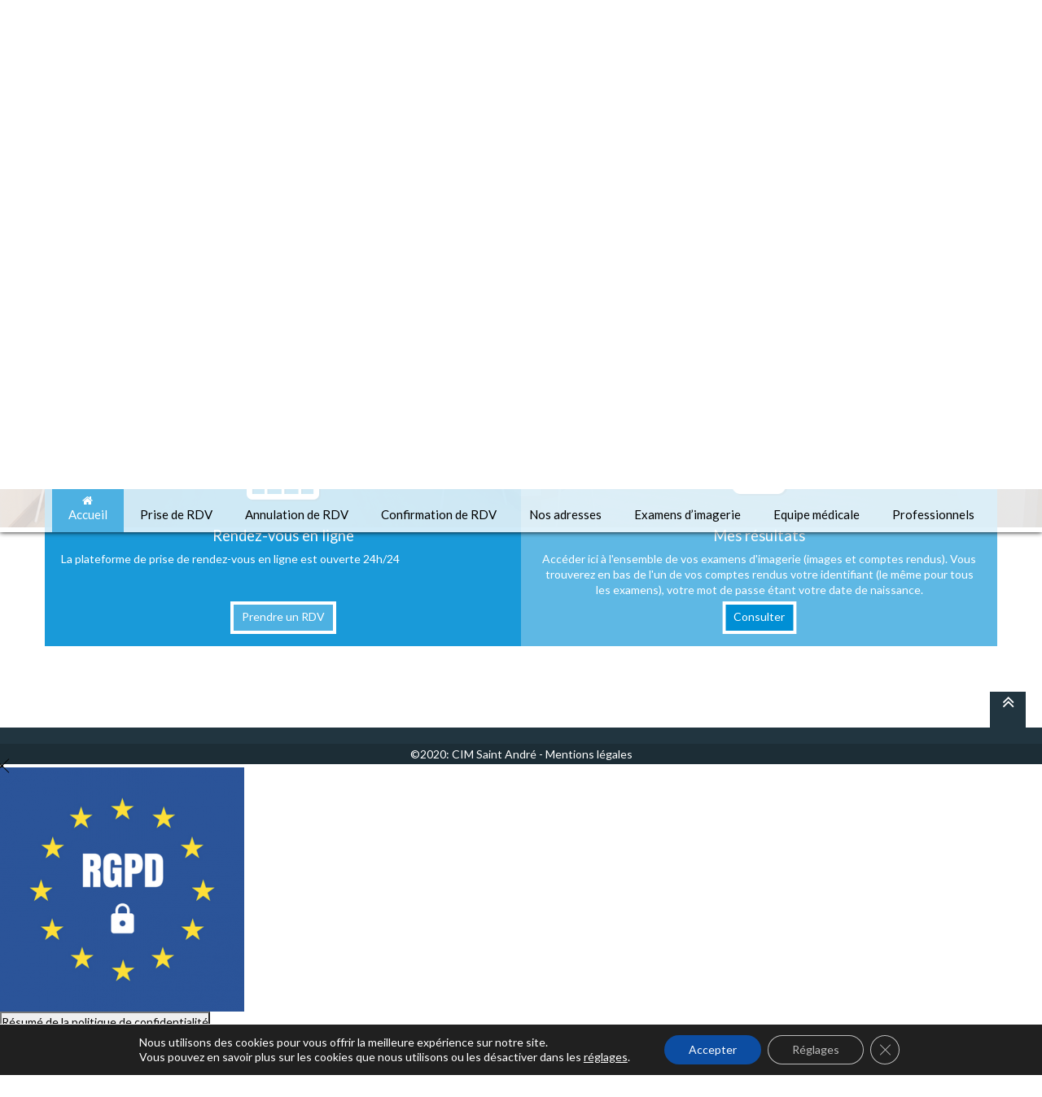

--- FILE ---
content_type: text/html; charset=UTF-8
request_url: https://cimsaintandre.fr/
body_size: 14791
content:
    <div class="vidi-topbar" role="banner" aria-label="Membre du réseau Vidi">
      <div class="vidi-container">
        <div class="vidi-left">Membre du réseau Vidi</div>
        <div class="vidi-right">
          <img
            class="vidi-baseline-logo"
            src="https://cimsaintandre.fr/wp-content/uploads/2025/11/baseline-vidi-blanc.png"
            alt="Voir – Comprendre – Soigner · vidi"
            width="502" height="46"
            decoding="async" fetchpriority="high">
        </div>
      </div>
    </div>
  <!DOCTYPE html>
<!--[if lte IE 8]><html class="ie8 no-js" lang="en"><![endif]-->
<!--[if IE 9]><html class="ie9 no-js" lang="en"><![endif]-->
<html class="not-ie no-js" xmlns="http://www.w3.org/1999/xhtml" lang="fr-FR">
	<head>
		<meta charset="UTF-8">
		<meta name="viewport" content="width=device-width, initial-scale=1, maximum-scale=1">
		<meta name="format-detection" content="telephone=no">
		<link rel="profile" href="http://gmpg.org/xfn/11">
		<link rel="pingback" href="https://cimsaintandre.fr/xmlrpc.php">
		<style type="text/css" id="custom-fonts-css">.main-menu .menu-item, .main-menu .menu-item a, .mobile_menu_header{font-family:Lato;font-size:15px;line-height:15px;color:#000;}.widget-title,
				.widget-title a,
				.tribe-events-list-event-title,
				#tribe-geo-results .tribe-events-list-event-title,
				#tribe-geo-options .tribe-events-list-event-title,
				.tribe-events-single-section-title,
				.tribe-events-map-event-title
										{font-family:Lato;font-size:26px;line-height:30px;color:#373737;}#tribe-events-content .tribe-events-single-section-title{font-family:Lato;font-size:26px;line-height:30px;color:#373737;}.comment-reply-title{font-family:Lato;font-size:26px;line-height:30px;color:#373737;}.cws-widget ul&gt;li&gt;a{color:#373737}.cws-widget .post-list .time-post{color:#373737}a:hover{color:#373737}.news .cats{color:#373737}.news h3&gt;a{color:#373737}.comments-part .comment_author{color:#373737}.tribe-events-list-event-title{font-family:Lato;font-size:26px;line-height:30px;color:#373737;}.tribe-events-list-event-title a{color:#373737;line-height:30px;}.accordion_title,
				.tab,
				.tab_widget.type-vertical .tab.active,
				.callout_widget .text_part,
				.milestone_content, .services .col_title,
				.pricing_table_column:hover .content_part,
				.pricing_table_column.active_table_column .content_part,
				#title-404,#text-404 .sel,
				.archive_item a, #lang_sel li&gt;a,
				#lang_sel_click ul ul a,
				#lang_sel_click ul ul a:visited,
				#lang_sel_list .lang_sel_sel:hover,
				.services .details a:hover,
				.toggle_widget.type-2 .accordion_section.active a:hover,
				.tab_widget.type-vertical .tabs .tab.active
								{color:#373737}#tribe-mini-calendar-month,
				h2.tribe-events-page-title a:hover,
				h2.tribe-events-page-title a:focus
								{color:#373737}body{font-family:Lato;font-size:14px;line-height:21px;word-spacing:0px;letter-spacing:0px;color:#7c7c7c;}.wpcf7-response-output, .wpcf7-form-control-wrap{line-height:21px}.tribe-events-event-cost{color:#7c7c7c}.cws_language_bar #lang_sel a&gt;*,
				div.woocommerce td.actions input[type=&quot;text&quot;]{font-size:14px}</style><title>CIM Saint André</title>
<meta name='robots' content='max-image-preview:large' />
<link rel='dns-prefetch' href='//fonts.googleapis.com' />
<link rel='preconnect' href='https://fonts.gstatic.com' crossorigin />
<link rel="alternate" type="application/rss+xml" title="CIM Saint André &raquo; Flux" href="https://cimsaintandre.fr/feed/" />
<link rel="alternate" type="application/rss+xml" title="CIM Saint André &raquo; Flux des commentaires" href="https://cimsaintandre.fr/comments/feed/" />
<script type="text/javascript">
window._wpemojiSettings = {"baseUrl":"https:\/\/s.w.org\/images\/core\/emoji\/14.0.0\/72x72\/","ext":".png","svgUrl":"https:\/\/s.w.org\/images\/core\/emoji\/14.0.0\/svg\/","svgExt":".svg","source":{"concatemoji":"https:\/\/cimsaintandre.fr\/wp-includes\/js\/wp-emoji-release.min.js?ver=6.2.2"}};
/*! This file is auto-generated */
!function(e,a,t){var n,r,o,i=a.createElement("canvas"),p=i.getContext&&i.getContext("2d");function s(e,t){p.clearRect(0,0,i.width,i.height),p.fillText(e,0,0);e=i.toDataURL();return p.clearRect(0,0,i.width,i.height),p.fillText(t,0,0),e===i.toDataURL()}function c(e){var t=a.createElement("script");t.src=e,t.defer=t.type="text/javascript",a.getElementsByTagName("head")[0].appendChild(t)}for(o=Array("flag","emoji"),t.supports={everything:!0,everythingExceptFlag:!0},r=0;r<o.length;r++)t.supports[o[r]]=function(e){if(p&&p.fillText)switch(p.textBaseline="top",p.font="600 32px Arial",e){case"flag":return s("\ud83c\udff3\ufe0f\u200d\u26a7\ufe0f","\ud83c\udff3\ufe0f\u200b\u26a7\ufe0f")?!1:!s("\ud83c\uddfa\ud83c\uddf3","\ud83c\uddfa\u200b\ud83c\uddf3")&&!s("\ud83c\udff4\udb40\udc67\udb40\udc62\udb40\udc65\udb40\udc6e\udb40\udc67\udb40\udc7f","\ud83c\udff4\u200b\udb40\udc67\u200b\udb40\udc62\u200b\udb40\udc65\u200b\udb40\udc6e\u200b\udb40\udc67\u200b\udb40\udc7f");case"emoji":return!s("\ud83e\udef1\ud83c\udffb\u200d\ud83e\udef2\ud83c\udfff","\ud83e\udef1\ud83c\udffb\u200b\ud83e\udef2\ud83c\udfff")}return!1}(o[r]),t.supports.everything=t.supports.everything&&t.supports[o[r]],"flag"!==o[r]&&(t.supports.everythingExceptFlag=t.supports.everythingExceptFlag&&t.supports[o[r]]);t.supports.everythingExceptFlag=t.supports.everythingExceptFlag&&!t.supports.flag,t.DOMReady=!1,t.readyCallback=function(){t.DOMReady=!0},t.supports.everything||(n=function(){t.readyCallback()},a.addEventListener?(a.addEventListener("DOMContentLoaded",n,!1),e.addEventListener("load",n,!1)):(e.attachEvent("onload",n),a.attachEvent("onreadystatechange",function(){"complete"===a.readyState&&t.readyCallback()})),(e=t.source||{}).concatemoji?c(e.concatemoji):e.wpemoji&&e.twemoji&&(c(e.twemoji),c(e.wpemoji)))}(window,document,window._wpemojiSettings);
</script>
<style type="text/css">
img.wp-smiley,
img.emoji {
	display: inline !important;
	border: none !important;
	box-shadow: none !important;
	height: 1em !important;
	width: 1em !important;
	margin: 0 0.07em !important;
	vertical-align: -0.1em !important;
	background: none !important;
	padding: 0 !important;
}
</style>
	<link rel='stylesheet' id='wp-block-library-css' href='https://cimsaintandre.fr/wp-includes/css/dist/block-library/style.min.css?ver=6.2.2' type='text/css' media='all' />
<link rel='stylesheet' id='classic-theme-styles-css' href='https://cimsaintandre.fr/wp-includes/css/classic-themes.min.css?ver=6.2.2' type='text/css' media='all' />
<style id='global-styles-inline-css' type='text/css'>
body{--wp--preset--color--black: #000000;--wp--preset--color--cyan-bluish-gray: #abb8c3;--wp--preset--color--white: #ffffff;--wp--preset--color--pale-pink: #f78da7;--wp--preset--color--vivid-red: #cf2e2e;--wp--preset--color--luminous-vivid-orange: #ff6900;--wp--preset--color--luminous-vivid-amber: #fcb900;--wp--preset--color--light-green-cyan: #7bdcb5;--wp--preset--color--vivid-green-cyan: #00d084;--wp--preset--color--pale-cyan-blue: #8ed1fc;--wp--preset--color--vivid-cyan-blue: #0693e3;--wp--preset--color--vivid-purple: #9b51e0;--wp--preset--gradient--vivid-cyan-blue-to-vivid-purple: linear-gradient(135deg,rgba(6,147,227,1) 0%,rgb(155,81,224) 100%);--wp--preset--gradient--light-green-cyan-to-vivid-green-cyan: linear-gradient(135deg,rgb(122,220,180) 0%,rgb(0,208,130) 100%);--wp--preset--gradient--luminous-vivid-amber-to-luminous-vivid-orange: linear-gradient(135deg,rgba(252,185,0,1) 0%,rgba(255,105,0,1) 100%);--wp--preset--gradient--luminous-vivid-orange-to-vivid-red: linear-gradient(135deg,rgba(255,105,0,1) 0%,rgb(207,46,46) 100%);--wp--preset--gradient--very-light-gray-to-cyan-bluish-gray: linear-gradient(135deg,rgb(238,238,238) 0%,rgb(169,184,195) 100%);--wp--preset--gradient--cool-to-warm-spectrum: linear-gradient(135deg,rgb(74,234,220) 0%,rgb(151,120,209) 20%,rgb(207,42,186) 40%,rgb(238,44,130) 60%,rgb(251,105,98) 80%,rgb(254,248,76) 100%);--wp--preset--gradient--blush-light-purple: linear-gradient(135deg,rgb(255,206,236) 0%,rgb(152,150,240) 100%);--wp--preset--gradient--blush-bordeaux: linear-gradient(135deg,rgb(254,205,165) 0%,rgb(254,45,45) 50%,rgb(107,0,62) 100%);--wp--preset--gradient--luminous-dusk: linear-gradient(135deg,rgb(255,203,112) 0%,rgb(199,81,192) 50%,rgb(65,88,208) 100%);--wp--preset--gradient--pale-ocean: linear-gradient(135deg,rgb(255,245,203) 0%,rgb(182,227,212) 50%,rgb(51,167,181) 100%);--wp--preset--gradient--electric-grass: linear-gradient(135deg,rgb(202,248,128) 0%,rgb(113,206,126) 100%);--wp--preset--gradient--midnight: linear-gradient(135deg,rgb(2,3,129) 0%,rgb(40,116,252) 100%);--wp--preset--duotone--dark-grayscale: url('#wp-duotone-dark-grayscale');--wp--preset--duotone--grayscale: url('#wp-duotone-grayscale');--wp--preset--duotone--purple-yellow: url('#wp-duotone-purple-yellow');--wp--preset--duotone--blue-red: url('#wp-duotone-blue-red');--wp--preset--duotone--midnight: url('#wp-duotone-midnight');--wp--preset--duotone--magenta-yellow: url('#wp-duotone-magenta-yellow');--wp--preset--duotone--purple-green: url('#wp-duotone-purple-green');--wp--preset--duotone--blue-orange: url('#wp-duotone-blue-orange');--wp--preset--font-size--small: 13px;--wp--preset--font-size--medium: 20px;--wp--preset--font-size--large: 36px;--wp--preset--font-size--x-large: 42px;--wp--preset--spacing--20: 0.44rem;--wp--preset--spacing--30: 0.67rem;--wp--preset--spacing--40: 1rem;--wp--preset--spacing--50: 1.5rem;--wp--preset--spacing--60: 2.25rem;--wp--preset--spacing--70: 3.38rem;--wp--preset--spacing--80: 5.06rem;--wp--preset--shadow--natural: 6px 6px 9px rgba(0, 0, 0, 0.2);--wp--preset--shadow--deep: 12px 12px 50px rgba(0, 0, 0, 0.4);--wp--preset--shadow--sharp: 6px 6px 0px rgba(0, 0, 0, 0.2);--wp--preset--shadow--outlined: 6px 6px 0px -3px rgba(255, 255, 255, 1), 6px 6px rgba(0, 0, 0, 1);--wp--preset--shadow--crisp: 6px 6px 0px rgba(0, 0, 0, 1);}:where(.is-layout-flex){gap: 0.5em;}body .is-layout-flow > .alignleft{float: left;margin-inline-start: 0;margin-inline-end: 2em;}body .is-layout-flow > .alignright{float: right;margin-inline-start: 2em;margin-inline-end: 0;}body .is-layout-flow > .aligncenter{margin-left: auto !important;margin-right: auto !important;}body .is-layout-constrained > .alignleft{float: left;margin-inline-start: 0;margin-inline-end: 2em;}body .is-layout-constrained > .alignright{float: right;margin-inline-start: 2em;margin-inline-end: 0;}body .is-layout-constrained > .aligncenter{margin-left: auto !important;margin-right: auto !important;}body .is-layout-constrained > :where(:not(.alignleft):not(.alignright):not(.alignfull)){max-width: var(--wp--style--global--content-size);margin-left: auto !important;margin-right: auto !important;}body .is-layout-constrained > .alignwide{max-width: var(--wp--style--global--wide-size);}body .is-layout-flex{display: flex;}body .is-layout-flex{flex-wrap: wrap;align-items: center;}body .is-layout-flex > *{margin: 0;}:where(.wp-block-columns.is-layout-flex){gap: 2em;}.has-black-color{color: var(--wp--preset--color--black) !important;}.has-cyan-bluish-gray-color{color: var(--wp--preset--color--cyan-bluish-gray) !important;}.has-white-color{color: var(--wp--preset--color--white) !important;}.has-pale-pink-color{color: var(--wp--preset--color--pale-pink) !important;}.has-vivid-red-color{color: var(--wp--preset--color--vivid-red) !important;}.has-luminous-vivid-orange-color{color: var(--wp--preset--color--luminous-vivid-orange) !important;}.has-luminous-vivid-amber-color{color: var(--wp--preset--color--luminous-vivid-amber) !important;}.has-light-green-cyan-color{color: var(--wp--preset--color--light-green-cyan) !important;}.has-vivid-green-cyan-color{color: var(--wp--preset--color--vivid-green-cyan) !important;}.has-pale-cyan-blue-color{color: var(--wp--preset--color--pale-cyan-blue) !important;}.has-vivid-cyan-blue-color{color: var(--wp--preset--color--vivid-cyan-blue) !important;}.has-vivid-purple-color{color: var(--wp--preset--color--vivid-purple) !important;}.has-black-background-color{background-color: var(--wp--preset--color--black) !important;}.has-cyan-bluish-gray-background-color{background-color: var(--wp--preset--color--cyan-bluish-gray) !important;}.has-white-background-color{background-color: var(--wp--preset--color--white) !important;}.has-pale-pink-background-color{background-color: var(--wp--preset--color--pale-pink) !important;}.has-vivid-red-background-color{background-color: var(--wp--preset--color--vivid-red) !important;}.has-luminous-vivid-orange-background-color{background-color: var(--wp--preset--color--luminous-vivid-orange) !important;}.has-luminous-vivid-amber-background-color{background-color: var(--wp--preset--color--luminous-vivid-amber) !important;}.has-light-green-cyan-background-color{background-color: var(--wp--preset--color--light-green-cyan) !important;}.has-vivid-green-cyan-background-color{background-color: var(--wp--preset--color--vivid-green-cyan) !important;}.has-pale-cyan-blue-background-color{background-color: var(--wp--preset--color--pale-cyan-blue) !important;}.has-vivid-cyan-blue-background-color{background-color: var(--wp--preset--color--vivid-cyan-blue) !important;}.has-vivid-purple-background-color{background-color: var(--wp--preset--color--vivid-purple) !important;}.has-black-border-color{border-color: var(--wp--preset--color--black) !important;}.has-cyan-bluish-gray-border-color{border-color: var(--wp--preset--color--cyan-bluish-gray) !important;}.has-white-border-color{border-color: var(--wp--preset--color--white) !important;}.has-pale-pink-border-color{border-color: var(--wp--preset--color--pale-pink) !important;}.has-vivid-red-border-color{border-color: var(--wp--preset--color--vivid-red) !important;}.has-luminous-vivid-orange-border-color{border-color: var(--wp--preset--color--luminous-vivid-orange) !important;}.has-luminous-vivid-amber-border-color{border-color: var(--wp--preset--color--luminous-vivid-amber) !important;}.has-light-green-cyan-border-color{border-color: var(--wp--preset--color--light-green-cyan) !important;}.has-vivid-green-cyan-border-color{border-color: var(--wp--preset--color--vivid-green-cyan) !important;}.has-pale-cyan-blue-border-color{border-color: var(--wp--preset--color--pale-cyan-blue) !important;}.has-vivid-cyan-blue-border-color{border-color: var(--wp--preset--color--vivid-cyan-blue) !important;}.has-vivid-purple-border-color{border-color: var(--wp--preset--color--vivid-purple) !important;}.has-vivid-cyan-blue-to-vivid-purple-gradient-background{background: var(--wp--preset--gradient--vivid-cyan-blue-to-vivid-purple) !important;}.has-light-green-cyan-to-vivid-green-cyan-gradient-background{background: var(--wp--preset--gradient--light-green-cyan-to-vivid-green-cyan) !important;}.has-luminous-vivid-amber-to-luminous-vivid-orange-gradient-background{background: var(--wp--preset--gradient--luminous-vivid-amber-to-luminous-vivid-orange) !important;}.has-luminous-vivid-orange-to-vivid-red-gradient-background{background: var(--wp--preset--gradient--luminous-vivid-orange-to-vivid-red) !important;}.has-very-light-gray-to-cyan-bluish-gray-gradient-background{background: var(--wp--preset--gradient--very-light-gray-to-cyan-bluish-gray) !important;}.has-cool-to-warm-spectrum-gradient-background{background: var(--wp--preset--gradient--cool-to-warm-spectrum) !important;}.has-blush-light-purple-gradient-background{background: var(--wp--preset--gradient--blush-light-purple) !important;}.has-blush-bordeaux-gradient-background{background: var(--wp--preset--gradient--blush-bordeaux) !important;}.has-luminous-dusk-gradient-background{background: var(--wp--preset--gradient--luminous-dusk) !important;}.has-pale-ocean-gradient-background{background: var(--wp--preset--gradient--pale-ocean) !important;}.has-electric-grass-gradient-background{background: var(--wp--preset--gradient--electric-grass) !important;}.has-midnight-gradient-background{background: var(--wp--preset--gradient--midnight) !important;}.has-small-font-size{font-size: var(--wp--preset--font-size--small) !important;}.has-medium-font-size{font-size: var(--wp--preset--font-size--medium) !important;}.has-large-font-size{font-size: var(--wp--preset--font-size--large) !important;}.has-x-large-font-size{font-size: var(--wp--preset--font-size--x-large) !important;}
.wp-block-navigation a:where(:not(.wp-element-button)){color: inherit;}
:where(.wp-block-columns.is-layout-flex){gap: 2em;}
.wp-block-pullquote{font-size: 1.5em;line-height: 1.6;}
</style>
<link rel='stylesheet' id='font-awesome-css' href='https://cimsaintandre.fr/wp-content/themes/clinico/css/font-awesome.css?ver=6.2.2' type='text/css' media='all' />
<link rel='stylesheet' id='main-css' href='https://cimsaintandre.fr/wp-content/themes/clinico/css/main.css?ver=6.2.2' type='text/css' media='all' />
<link rel='stylesheet' id='layout-css' href='https://cimsaintandre.fr/wp-content/themes/clinico/css/layout.css?ver=6.2.2' type='text/css' media='all' />
<link rel='stylesheet' id='fancybox-css' href='https://cimsaintandre.fr/wp-content/themes/clinico/css/jquery.fancybox.css?ver=6.2.2' type='text/css' media='all' />
<link rel='stylesheet' id='style-color-css' href='https://cimsaintandre.fr/wp-content/themes/clinico/css/color-1.css?ver=6.2.2' type='text/css' media='all' />
<link rel='stylesheet' id='flaticon-css' href='https://cimsaintandre.fr/wp-content/themes/clinico/fonts/flaticon/flaticon.css?ver=6.2.2' type='text/css' media='all' />
<link rel='stylesheet' id='cws-iconpack-css' href='https://cimsaintandre.fr/wp-content/themes/clinico/fonts/theme-iconpack/flaticon.css?ver=6.2.2' type='text/css' media='all' />
<link rel='stylesheet' id='child-theme-styles-css' href='https://cimsaintandre.fr/wp-content/themes/clinico-child/style.css?ver=6.2.2' type='text/css' media='all' />
<link rel="preload" as="style" href="https://fonts.googleapis.com/css?family=Lato&#038;subset=latin&#038;display=swap&#038;ver=1608155467" /><link rel="stylesheet" href="https://fonts.googleapis.com/css?family=Lato&#038;subset=latin&#038;display=swap&#038;ver=1608155467" media="print" onload="this.media='all'"><noscript><link rel="stylesheet" href="https://fonts.googleapis.com/css?family=Lato&#038;subset=latin&#038;display=swap&#038;ver=1608155467" /></noscript><link rel='stylesheet' id='moove_gdpr_frontend-css' href='https://cimsaintandre.fr/wp-content/plugins/gdpr-cookie-compliance/dist/styles/gdpr-main-nf.css?ver=5.0.9' type='text/css' media='all' />
<style id='moove_gdpr_frontend-inline-css' type='text/css'>
				#moove_gdpr_cookie_modal .moove-gdpr-modal-content .moove-gdpr-tab-main h3.tab-title, 
				#moove_gdpr_cookie_modal .moove-gdpr-modal-content .moove-gdpr-tab-main span.tab-title,
				#moove_gdpr_cookie_modal .moove-gdpr-modal-content .moove-gdpr-modal-left-content #moove-gdpr-menu li a, 
				#moove_gdpr_cookie_modal .moove-gdpr-modal-content .moove-gdpr-modal-left-content #moove-gdpr-menu li button,
				#moove_gdpr_cookie_modal .moove-gdpr-modal-content .moove-gdpr-modal-left-content .moove-gdpr-branding-cnt a,
				#moove_gdpr_cookie_modal .moove-gdpr-modal-content .moove-gdpr-modal-footer-content .moove-gdpr-button-holder a.mgbutton, 
				#moove_gdpr_cookie_modal .moove-gdpr-modal-content .moove-gdpr-modal-footer-content .moove-gdpr-button-holder button.mgbutton,
				#moove_gdpr_cookie_modal .cookie-switch .cookie-slider:after, 
				#moove_gdpr_cookie_modal .cookie-switch .slider:after, 
				#moove_gdpr_cookie_modal .switch .cookie-slider:after, 
				#moove_gdpr_cookie_modal .switch .slider:after,
				#moove_gdpr_cookie_info_bar .moove-gdpr-info-bar-container .moove-gdpr-info-bar-content p, 
				#moove_gdpr_cookie_info_bar .moove-gdpr-info-bar-container .moove-gdpr-info-bar-content p a,
				#moove_gdpr_cookie_info_bar .moove-gdpr-info-bar-container .moove-gdpr-info-bar-content a.mgbutton, 
				#moove_gdpr_cookie_info_bar .moove-gdpr-info-bar-container .moove-gdpr-info-bar-content button.mgbutton,
				#moove_gdpr_cookie_modal .moove-gdpr-modal-content .moove-gdpr-tab-main .moove-gdpr-tab-main-content h1, 
				#moove_gdpr_cookie_modal .moove-gdpr-modal-content .moove-gdpr-tab-main .moove-gdpr-tab-main-content h2, 
				#moove_gdpr_cookie_modal .moove-gdpr-modal-content .moove-gdpr-tab-main .moove-gdpr-tab-main-content h3, 
				#moove_gdpr_cookie_modal .moove-gdpr-modal-content .moove-gdpr-tab-main .moove-gdpr-tab-main-content h4, 
				#moove_gdpr_cookie_modal .moove-gdpr-modal-content .moove-gdpr-tab-main .moove-gdpr-tab-main-content h5, 
				#moove_gdpr_cookie_modal .moove-gdpr-modal-content .moove-gdpr-tab-main .moove-gdpr-tab-main-content h6,
				#moove_gdpr_cookie_modal .moove-gdpr-modal-content.moove_gdpr_modal_theme_v2 .moove-gdpr-modal-title .tab-title,
				#moove_gdpr_cookie_modal .moove-gdpr-modal-content.moove_gdpr_modal_theme_v2 .moove-gdpr-tab-main h3.tab-title, 
				#moove_gdpr_cookie_modal .moove-gdpr-modal-content.moove_gdpr_modal_theme_v2 .moove-gdpr-tab-main span.tab-title,
				#moove_gdpr_cookie_modal .moove-gdpr-modal-content.moove_gdpr_modal_theme_v2 .moove-gdpr-branding-cnt a {
					font-weight: inherit				}
			#moove_gdpr_cookie_modal,#moove_gdpr_cookie_info_bar,.gdpr_cookie_settings_shortcode_content{font-family:inherit}#moove_gdpr_save_popup_settings_button{background-color:#373737;color:#fff}#moove_gdpr_save_popup_settings_button:hover{background-color:#000}#moove_gdpr_cookie_info_bar .moove-gdpr-info-bar-container .moove-gdpr-info-bar-content a.mgbutton,#moove_gdpr_cookie_info_bar .moove-gdpr-info-bar-container .moove-gdpr-info-bar-content button.mgbutton{background-color:#0c4da2}#moove_gdpr_cookie_modal .moove-gdpr-modal-content .moove-gdpr-modal-footer-content .moove-gdpr-button-holder a.mgbutton,#moove_gdpr_cookie_modal .moove-gdpr-modal-content .moove-gdpr-modal-footer-content .moove-gdpr-button-holder button.mgbutton,.gdpr_cookie_settings_shortcode_content .gdpr-shr-button.button-green{background-color:#0c4da2;border-color:#0c4da2}#moove_gdpr_cookie_modal .moove-gdpr-modal-content .moove-gdpr-modal-footer-content .moove-gdpr-button-holder a.mgbutton:hover,#moove_gdpr_cookie_modal .moove-gdpr-modal-content .moove-gdpr-modal-footer-content .moove-gdpr-button-holder button.mgbutton:hover,.gdpr_cookie_settings_shortcode_content .gdpr-shr-button.button-green:hover{background-color:#fff;color:#0c4da2}#moove_gdpr_cookie_modal .moove-gdpr-modal-content .moove-gdpr-modal-close i,#moove_gdpr_cookie_modal .moove-gdpr-modal-content .moove-gdpr-modal-close span.gdpr-icon{background-color:#0c4da2;border:1px solid #0c4da2}#moove_gdpr_cookie_info_bar span.moove-gdpr-infobar-allow-all.focus-g,#moove_gdpr_cookie_info_bar span.moove-gdpr-infobar-allow-all:focus,#moove_gdpr_cookie_info_bar button.moove-gdpr-infobar-allow-all.focus-g,#moove_gdpr_cookie_info_bar button.moove-gdpr-infobar-allow-all:focus,#moove_gdpr_cookie_info_bar span.moove-gdpr-infobar-reject-btn.focus-g,#moove_gdpr_cookie_info_bar span.moove-gdpr-infobar-reject-btn:focus,#moove_gdpr_cookie_info_bar button.moove-gdpr-infobar-reject-btn.focus-g,#moove_gdpr_cookie_info_bar button.moove-gdpr-infobar-reject-btn:focus,#moove_gdpr_cookie_info_bar span.change-settings-button.focus-g,#moove_gdpr_cookie_info_bar span.change-settings-button:focus,#moove_gdpr_cookie_info_bar button.change-settings-button.focus-g,#moove_gdpr_cookie_info_bar button.change-settings-button:focus{-webkit-box-shadow:0 0 1px 3px #0c4da2;-moz-box-shadow:0 0 1px 3px #0c4da2;box-shadow:0 0 1px 3px #0c4da2}#moove_gdpr_cookie_modal .moove-gdpr-modal-content .moove-gdpr-modal-close i:hover,#moove_gdpr_cookie_modal .moove-gdpr-modal-content .moove-gdpr-modal-close span.gdpr-icon:hover,#moove_gdpr_cookie_info_bar span[data-href]>u.change-settings-button{color:#0c4da2}#moove_gdpr_cookie_modal .moove-gdpr-modal-content .moove-gdpr-modal-left-content #moove-gdpr-menu li.menu-item-selected a span.gdpr-icon,#moove_gdpr_cookie_modal .moove-gdpr-modal-content .moove-gdpr-modal-left-content #moove-gdpr-menu li.menu-item-selected button span.gdpr-icon{color:inherit}#moove_gdpr_cookie_modal .moove-gdpr-modal-content .moove-gdpr-modal-left-content #moove-gdpr-menu li a span.gdpr-icon,#moove_gdpr_cookie_modal .moove-gdpr-modal-content .moove-gdpr-modal-left-content #moove-gdpr-menu li button span.gdpr-icon{color:inherit}#moove_gdpr_cookie_modal .gdpr-acc-link{line-height:0;font-size:0;color:transparent;position:absolute}#moove_gdpr_cookie_modal .moove-gdpr-modal-content .moove-gdpr-modal-close:hover i,#moove_gdpr_cookie_modal .moove-gdpr-modal-content .moove-gdpr-modal-left-content #moove-gdpr-menu li a,#moove_gdpr_cookie_modal .moove-gdpr-modal-content .moove-gdpr-modal-left-content #moove-gdpr-menu li button,#moove_gdpr_cookie_modal .moove-gdpr-modal-content .moove-gdpr-modal-left-content #moove-gdpr-menu li button i,#moove_gdpr_cookie_modal .moove-gdpr-modal-content .moove-gdpr-modal-left-content #moove-gdpr-menu li a i,#moove_gdpr_cookie_modal .moove-gdpr-modal-content .moove-gdpr-tab-main .moove-gdpr-tab-main-content a:hover,#moove_gdpr_cookie_info_bar.moove-gdpr-dark-scheme .moove-gdpr-info-bar-container .moove-gdpr-info-bar-content a.mgbutton:hover,#moove_gdpr_cookie_info_bar.moove-gdpr-dark-scheme .moove-gdpr-info-bar-container .moove-gdpr-info-bar-content button.mgbutton:hover,#moove_gdpr_cookie_info_bar.moove-gdpr-dark-scheme .moove-gdpr-info-bar-container .moove-gdpr-info-bar-content a:hover,#moove_gdpr_cookie_info_bar.moove-gdpr-dark-scheme .moove-gdpr-info-bar-container .moove-gdpr-info-bar-content button:hover,#moove_gdpr_cookie_info_bar.moove-gdpr-dark-scheme .moove-gdpr-info-bar-container .moove-gdpr-info-bar-content span.change-settings-button:hover,#moove_gdpr_cookie_info_bar.moove-gdpr-dark-scheme .moove-gdpr-info-bar-container .moove-gdpr-info-bar-content button.change-settings-button:hover,#moove_gdpr_cookie_info_bar.moove-gdpr-dark-scheme .moove-gdpr-info-bar-container .moove-gdpr-info-bar-content u.change-settings-button:hover,#moove_gdpr_cookie_info_bar span[data-href]>u.change-settings-button,#moove_gdpr_cookie_info_bar.moove-gdpr-dark-scheme .moove-gdpr-info-bar-container .moove-gdpr-info-bar-content a.mgbutton.focus-g,#moove_gdpr_cookie_info_bar.moove-gdpr-dark-scheme .moove-gdpr-info-bar-container .moove-gdpr-info-bar-content button.mgbutton.focus-g,#moove_gdpr_cookie_info_bar.moove-gdpr-dark-scheme .moove-gdpr-info-bar-container .moove-gdpr-info-bar-content a.focus-g,#moove_gdpr_cookie_info_bar.moove-gdpr-dark-scheme .moove-gdpr-info-bar-container .moove-gdpr-info-bar-content button.focus-g,#moove_gdpr_cookie_info_bar.moove-gdpr-dark-scheme .moove-gdpr-info-bar-container .moove-gdpr-info-bar-content a.mgbutton:focus,#moove_gdpr_cookie_info_bar.moove-gdpr-dark-scheme .moove-gdpr-info-bar-container .moove-gdpr-info-bar-content button.mgbutton:focus,#moove_gdpr_cookie_info_bar.moove-gdpr-dark-scheme .moove-gdpr-info-bar-container .moove-gdpr-info-bar-content a:focus,#moove_gdpr_cookie_info_bar.moove-gdpr-dark-scheme .moove-gdpr-info-bar-container .moove-gdpr-info-bar-content button:focus,#moove_gdpr_cookie_info_bar.moove-gdpr-dark-scheme .moove-gdpr-info-bar-container .moove-gdpr-info-bar-content span.change-settings-button.focus-g,span.change-settings-button:focus,button.change-settings-button.focus-g,button.change-settings-button:focus,#moove_gdpr_cookie_info_bar.moove-gdpr-dark-scheme .moove-gdpr-info-bar-container .moove-gdpr-info-bar-content u.change-settings-button.focus-g,#moove_gdpr_cookie_info_bar.moove-gdpr-dark-scheme .moove-gdpr-info-bar-container .moove-gdpr-info-bar-content u.change-settings-button:focus{color:#0c4da2}#moove_gdpr_cookie_modal .moove-gdpr-branding.focus-g span,#moove_gdpr_cookie_modal .moove-gdpr-modal-content .moove-gdpr-tab-main a.focus-g,#moove_gdpr_cookie_modal .moove-gdpr-modal-content .moove-gdpr-tab-main .gdpr-cd-details-toggle.focus-g{color:#0c4da2}#moove_gdpr_cookie_modal.gdpr_lightbox-hide{display:none}
</style>
<script type='text/javascript' src='https://cimsaintandre.fr/wp-includes/js/jquery/jquery.min.js?ver=3.6.4' id='jquery-core-js'></script>
<script type='text/javascript' src='https://cimsaintandre.fr/wp-includes/js/jquery/jquery-migrate.min.js?ver=3.4.0' id='jquery-migrate-js'></script>
<script type='text/javascript' src='https://cimsaintandre.fr/wp-content/plugins/revslider/public/assets/js/rbtools.min.js?ver=6.6.19' async id='tp-tools-js'></script>
<script type='text/javascript' src='https://cimsaintandre.fr/wp-content/plugins/revslider/public/assets/js/rs6.min.js?ver=6.6.19' async id='revmin-js'></script>
<link rel="https://api.w.org/" href="https://cimsaintandre.fr/wp-json/" /><link rel="alternate" type="application/json" href="https://cimsaintandre.fr/wp-json/wp/v2/pages/1986" /><link rel="EditURI" type="application/rsd+xml" title="RSD" href="https://cimsaintandre.fr/xmlrpc.php?rsd" />
<link rel="wlwmanifest" type="application/wlwmanifest+xml" href="https://cimsaintandre.fr/wp-includes/wlwmanifest.xml" />
<meta name="generator" content="WordPress 6.2.2" />
<link rel="canonical" href="https://cimsaintandre.fr/" />
<link rel='shortlink' href='https://cimsaintandre.fr/' />
<link rel="alternate" type="application/json+oembed" href="https://cimsaintandre.fr/wp-json/oembed/1.0/embed?url=https%3A%2F%2Fcimsaintandre.fr%2F" />
<link rel="alternate" type="text/xml+oembed" href="https://cimsaintandre.fr/wp-json/oembed/1.0/embed?url=https%3A%2F%2Fcimsaintandre.fr%2F&#038;format=xml" />
<meta name="generator" content="Redux 4.5.10" />
		<!-- GA Google Analytics @ https://m0n.co/ga -->
		<script>
			(function(i,s,o,g,r,a,m){i['GoogleAnalyticsObject']=r;i[r]=i[r]||function(){
			(i[r].q=i[r].q||[]).push(arguments)},i[r].l=1*new Date();a=s.createElement(o),
			m=s.getElementsByTagName(o)[0];a.async=1;a.src=g;m.parentNode.insertBefore(a,m)
			})(window,document,'script','https://www.google-analytics.com/analytics.js','ga');
			ga('create', 'UA-125489495-1', 'auto');
			ga('send', 'pageview');
		</script>

	<style type="text/css">.recentcomments a{display:inline !important;padding:0 !important;margin:0 !important;}</style><meta name="generator" content="Powered by Slider Revolution 6.6.19 - responsive, Mobile-Friendly Slider Plugin for WordPress with comfortable drag and drop interface." />
<script>function setREVStartSize(e){
			//window.requestAnimationFrame(function() {
				window.RSIW = window.RSIW===undefined ? window.innerWidth : window.RSIW;
				window.RSIH = window.RSIH===undefined ? window.innerHeight : window.RSIH;
				try {
					var pw = document.getElementById(e.c).parentNode.offsetWidth,
						newh;
					pw = pw===0 || isNaN(pw) || (e.l=="fullwidth" || e.layout=="fullwidth") ? window.RSIW : pw;
					e.tabw = e.tabw===undefined ? 0 : parseInt(e.tabw);
					e.thumbw = e.thumbw===undefined ? 0 : parseInt(e.thumbw);
					e.tabh = e.tabh===undefined ? 0 : parseInt(e.tabh);
					e.thumbh = e.thumbh===undefined ? 0 : parseInt(e.thumbh);
					e.tabhide = e.tabhide===undefined ? 0 : parseInt(e.tabhide);
					e.thumbhide = e.thumbhide===undefined ? 0 : parseInt(e.thumbhide);
					e.mh = e.mh===undefined || e.mh=="" || e.mh==="auto" ? 0 : parseInt(e.mh,0);
					if(e.layout==="fullscreen" || e.l==="fullscreen")
						newh = Math.max(e.mh,window.RSIH);
					else{
						e.gw = Array.isArray(e.gw) ? e.gw : [e.gw];
						for (var i in e.rl) if (e.gw[i]===undefined || e.gw[i]===0) e.gw[i] = e.gw[i-1];
						e.gh = e.el===undefined || e.el==="" || (Array.isArray(e.el) && e.el.length==0)? e.gh : e.el;
						e.gh = Array.isArray(e.gh) ? e.gh : [e.gh];
						for (var i in e.rl) if (e.gh[i]===undefined || e.gh[i]===0) e.gh[i] = e.gh[i-1];
											
						var nl = new Array(e.rl.length),
							ix = 0,
							sl;
						e.tabw = e.tabhide>=pw ? 0 : e.tabw;
						e.thumbw = e.thumbhide>=pw ? 0 : e.thumbw;
						e.tabh = e.tabhide>=pw ? 0 : e.tabh;
						e.thumbh = e.thumbhide>=pw ? 0 : e.thumbh;
						for (var i in e.rl) nl[i] = e.rl[i]<window.RSIW ? 0 : e.rl[i];
						sl = nl[0];
						for (var i in nl) if (sl>nl[i] && nl[i]>0) { sl = nl[i]; ix=i;}
						var m = pw>(e.gw[ix]+e.tabw+e.thumbw) ? 1 : (pw-(e.tabw+e.thumbw)) / (e.gw[ix]);
						newh =  (e.gh[ix] * m) + (e.tabh + e.thumbh);
					}
					var el = document.getElementById(e.c);
					if (el!==null && el) el.style.height = newh+"px";
					el = document.getElementById(e.c+"_wrapper");
					if (el!==null && el) {
						el.style.height = newh+"px";
						el.style.display = "block";
					}
				} catch(e){
					console.log("Failure at Presize of Slider:" + e)
				}
			//});
		  };</script>
		<style type="text/css" id="wp-custom-css">
			.widget-title {
    font-size: 20px;
	  border-left-color: #008fd5;
	    margin-bottom: 20px;
	margin-top: 20px;
    padding-left: 7px;
    border-left-width: 3px;
    border-left-style: solid;
	font-family: Lato;
font-weight: 400;
line-height: 30px;
color: #373737;
}
.img-examen{

    margin-bottom: 10px;
	  border: 0px solid #e4e4e4;
	  float:right;
	margin-left:10px;
}
.rdvexamen{
	  display: inline-block;
    text-align: center;
    cursor: pointer;
    position: relative;
    padding: 10px;
    box-shadow: 0 1px 4px rgba(0,0,0,.3);
    border: 1px solid #ccc;
    border-radius: 1em;
    font-size: 18px;
    width: 40%;
    font-weight: bold;
    background-color: #fff;
	margin: 20px 10px 5px 20px;
	
}
p{
	text-align:justify;
}
.portfolio_item_info{
	text-align:justify;
}
.portfolio_item_info .name{
	text-align:center;
}
.hover-effect{
	display:none;
}
.links{
	display:none;
}
.lireplus{
	color:#7c7c7c
}
.ensavoir{
	margin:20px 10px 5px 10px ;
	font-size:16px;
	display:block;
	text-align:center;
	
}
.wpcf7-response-output.wpcf7-mail-sent-ok {
    background: #008fd5;
}
dl > dt:not(:first-of-type) {
    margin-top: 15px;
    display: none;
}
.ui-datepicker .ui-datepicker-buttonpane button.ui-datepicker-current {
    display: none;
}
.page-content main ul > li::before {
	
	display:none;
}		</style>
			</head>
	<body class="home page-template-default page page-id-1986 wide">
		<section class="page-header logo-center">			<div class="container">
				<div class="sticky_container clearfix">
								<a class="logo" href="https://cimsaintandre.fr/"><img src="https://cimsaintandre.fr/wp-content/uploads/bfi_thumb/logo-cim-2-36xyeroiqdd8sr9xx6itj4.png" style=units:pxpx;margin-top:32pxpx;margin-right:px;margin-bottom:px;margin-left:px; alt /></a>
			<nav class="main-nav-container a-center"><div class="mobile_menu_header"><i class="fa fa-bars"></i><div class="mobile_menu_title">NAVIGATION</div></div><ul id="menu-main-menu" class="main-menu"><li id="menu-item-2941" class="fa-home menu-item menu-item-type-custom menu-item-object-custom current-menu-item current_page_item menu-item-home menu-item-2941"><a href="https://cimsaintandre.fr"><span class='depth'></span>Accueil</a></li>
<li id="menu-item-3163" class="fa fa-calendar menu-item menu-item-type-post_type menu-item-object-page menu-item-3163"><a href="https://cimsaintandre.fr/prise-de-rdv/"><span class='depth'></span>Prise de RDV</a></li>
<li id="menu-item-3754" class="fa fa-calendar menu-item menu-item-type-post_type menu-item-object-page menu-item-3754"><a href="https://cimsaintandre.fr/annulation/"><span class='depth'></span>Annulation de RDV</a></li>
<li id="menu-item-3762" class="fa fa-calendar menu-item menu-item-type-post_type menu-item-object-page menu-item-3762"><a href="https://cimsaintandre.fr/confirmation-de-rdv-2/"><span class='depth'></span>Confirmation de RDV</a></li>
<li id="menu-item-3385" class="fa fa-map-marker menu-item menu-item-type-post_type menu-item-object-page menu-item-3385 right"><a href="https://cimsaintandre.fr/sites/"><span class='depth'></span>Nos adresses</a></li>
<li id="menu-item-2943" class="fa fa-medkit menu-item menu-item-type-custom menu-item-object-custom menu-item-2943 right"><a href="https://cimsaintandre.fr/examens"><span class='depth'></span>Examens d&#8217;imagerie</a></li>
<li id="menu-item-3609" class="fa fa-user-md menu-item menu-item-type-post_type menu-item-object-page menu-item-3609 right"><a href="https://cimsaintandre.fr/lequipe-medicale/"><span class='depth'></span>Equipe médicale</a></li>
<li id="menu-item-2948" class="fa fa-user-md menu-item menu-item-type-post_type menu-item-object-page menu-item-2948 right"><a href="https://cimsaintandre.fr/conatcts/"><span class='depth'></span>Professionnels</a></li>
</ul></nav>						<!--End main menu-->
				</div>
			</div>
		</section>
		<!-- quick search -->
		<section class="toggle_sidebar">
			<div class="container">
							</div>
		</section>
		<!--/ quick search -->
		<section class="media-part"><div class="container">
			<!-- START Main Slider Wide REVOLUTION SLIDER 6.6.19 --><p class="rs-p-wp-fix"></p>
			<rs-module-wrap id="rev_slider_1_1_wrapper" data-source="gallery" style="visibility:hidden;background:#ffffff;padding:0;margin:0px auto;margin-top:0;margin-bottom:0;">
				<rs-module id="rev_slider_1_1" style="" data-version="6.6.19">
					<rs-slides style="overflow: hidden; position: absolute;">
						<rs-slide style="position: absolute;" data-key="rs-22" data-title="Cabinet" data-thumb="//cimsaintandre.fr/wp-content/uploads/2018/06/cabinet-ville-100x50.png" data-duration="7000" data-anim="ms:500;f:nodelay;" data-in="o:0;r:45;sx:0;sy:0;row:5;col:5;" data-out="r:45;" data-alttrans="flyin">
							<img src="//cimsaintandre.fr/wp-content/plugins/revslider/public/assets/assets/dummy.png" alt="" title="Acceuil" class="rev-slidebg tp-rs-img rs-lazyload" data-lazyload="//cimsaintandre.fr/wp-content/uploads/2018/06/cabinet-ville.png" data-bg="p:center bottom;" data-no-retina>
<!--
							--><rs-group
								id="slider-1-slide-22-layer-9" 
								data-type="group"
								data-xy="x:c;xo:32px;y:c;yo:-96px;"
								data-text="l:22;a:inherit;"
								data-dim="w:524px;h:334px;"
								data-frame_0="x:left;o:1;"
								data-frame_1="e:none;sp:2000;sR:10;"
								data-frame_999="y:50px;o:0;e:nothing;st:w;sp:0;sR:4990;sA:7000;"
								style="z-index:5;background-color:rgba(0,122,255,0.5);"
							><!--
								--><rs-layer
									id="slider-1-slide-22-layer-11" 
									data-type="text"
									data-color="#ffffff"
									data-rsp_ch="on"
									data-xy="x:c;xo:6px;y:45px;"
									data-pos="a"
									data-text="s:40;fw:700;"
									data-frame_0="o:1;"
									data-frame_1="sp:2000;"
									data-frame_999="e:nothing;st:w;sp:500;sR:6990;"
									style="z-index:10;font-family:'Lato';"
								>Cabinet de ville 
								</rs-layer><!--

								--><rs-layer
									id="slider-1-slide-22-layer-8" 
									data-type="text"
									data-color="#ffffff"
									data-rsp_ch="on"
									data-xy="x:c;xo:1px;y:-27px;"
									data-pos="a"
									data-text="s:42;"
									data-dim="w:45px;h:46px;"
									data-vbility="t,t,f,f"
									data-frame_0="o:1;"
									data-frame_1="sp:2000;"
									data-frame_999="e:nothing;st:w;sp:500;sR:4990;"
									style="z-index:9;font-family:'Lato';"
								><i class="fa fa-hospital-o"></i> 
								</rs-layer><!--

								--><rs-layer
									id="slider-1-slide-22-layer-4" 
									data-type="text"
									data-color="#ffffff"
									data-rsp_ch="on"
									data-xy="x:c;xo:6px;y:109px;"
									data-pos="a"
									data-text="s:30;fw:700;"
									data-frame_0="o:1;"
									data-frame_1="sp:2000;"
									data-frame_999="e:nothing;st:w;sp:500;sR:6990;"
									style="z-index:8;font-family:'Lato';"
								>Vous accueille du lundi au vendredi  
								</rs-layer><!--

								--><rs-layer
									id="slider-1-slide-22-layer-7" 
									class="rev-btn"
									data-type="button"
									data-color="#007aff"
									data-xy="x:c;xo:14px;y:c;yo:104px;"
									data-pos="a"
									data-text="s:30;l:17;fw:700;a:inherit;"
									data-actions='o:click;a:simplelink;target:https://_blank;url:https://www.doctolib.fr/centre-d-imagerie-medicale/carpentras/cim-saint-andre;'
									data-padding="t:12;r:35;b:12;l:35;"
									data-border="bos:solid;boc:rgba(0, 143, 213, 1);bow:3px,3px,3px,3px;"
									data-frame_0="o:1;"
									data-frame_1="sp:2000;"
									data-frame_999="e:nothing;st:w;sp:500;sR:4990;"
									data-frame_hover="c:#008fd5;bgc:#fff;boc:#008fd5;bor:0px,0px,0px,0px;bos:solid;bow:3px,3px,3px,3px;oX:50;oY:50;sp:0;e:none;"
									style="z-index:7;background-color:#ffffff;font-family:'Lato';cursor:pointer;outline:none;box-shadow:none;box-sizing:border-box;-moz-box-sizing:border-box;-webkit-box-sizing:border-box;"
								>Prendre RDV en ligne 
								</rs-layer><!--

								--><rs-layer
									id="slider-1-slide-22-layer-5" 
									data-type="text"
									data-color="#ffffff"
									data-rsp_ch="on"
									data-xy="x:c;xo:22px;y:c;yo:4px;"
									data-pos="a"
									data-text="s:30;fw:700;"
									data-frame_0="o:1;"
									data-frame_1="sp:2000;"
									data-frame_999="e:nothing;st:w;sp:500;sR:6990;"
									style="z-index:6;font-family:'Lato';"
								>De 8h à 13h
et de 14h à 19h 
								</rs-layer><!--
							--></rs-group><!--
-->						</rs-slide>
						<rs-slide style="position: absolute;" data-key="rs-21" data-title="Slide" data-thumb="//cimsaintandre.fr/wp-content/uploads/2018/05/sitefv-2-100x50.png" data-duration="7000" data-anim="ms:500,random;r:45,45;f:nodelay;" data-in="o:0;sx:0;sy:0;row:5;col:5;" data-out="a:false;" data-alttrans="flyin">
							<img src="//cimsaintandre.fr/wp-content/plugins/revslider/public/assets/assets/dummy.png" alt="" title="Acceuil" class="rev-slidebg tp-rs-img rs-lazyload" data-lazyload="//cimsaintandre.fr/wp-content/uploads/2018/05/sitefv-2.png" data-bg="p:center bottom;" data-no-retina>
<!--
							--><rs-group
								id="slider-1-slide-21-layer-9" 
								data-type="group"
								data-xy="x:c;xo:674px;y:c;yo:-58px;"
								data-text="l:22;a:inherit;"
								data-dim="w:518px;h:303px;"
								data-frame_0="x:left;o:1;tp:600;"
								data-frame_1="tp:600;e:none;sp:2000;sR:10;"
								data-frame_999="y:50px;o:0;tp:600;e:nothing;st:w;sp:0;sR:4990;sA:7000;"
								style="z-index:5;background-color:rgba(0,122,255,0.86);"
							><!--
								--><rs-layer
									id="slider-1-slide-21-layer-13" 
									data-type="text"
									data-color="#ffffff"
									data-rsp_ch="on"
									data-xy="x:c;xo:3px;y:145px;"
									data-pos="a"
									data-text="s:40;fw:700;"
									data-frame_0="o:1;tp:600;"
									data-frame_1="tp:600;sp:2000;"
									data-frame_999="tp:600;e:nothing;st:w;sp:500;sR:4990;"
									style="z-index:9;font-family:'Lato';"
								>selon le type d'examen 
								</rs-layer><!--

								--><rs-layer
									id="slider-1-slide-21-layer-11" 
									data-type="text"
									data-color="#ffffff"
									data-rsp_ch="on"
									data-xy="x:c;xo:66px;y:37px;"
									data-pos="a"
									data-text="s:40;fw:700;"
									data-dim="w:415px;h:12px;"
									data-frame_0="o:1;tp:600;"
									data-frame_1="tp:600;sp:2000;"
									data-frame_999="tp:600;e:nothing;st:w;sp:500;sR:4990;"
									style="z-index:8;font-family:'Lato';"
								>Nous exerçons  
								</rs-layer><!--

								--><rs-layer
									id="slider-1-slide-21-layer-4" 
									data-type="text"
									data-color="#ffffff"
									data-rsp_ch="on"
									data-xy="x:c;xo:20px;y:88px;"
									data-pos="a"
									data-text="s:40;fw:700;"
									data-frame_0="o:1;tp:600;"
									data-frame_1="tp:600;sp:2000;"
									data-frame_999="tp:600;e:nothing;st:w;sp:500;sR:4990;"
									style="z-index:7;font-family:'Lato';"
								>dans trois sites différents 
								</rs-layer><!--

								--><rs-layer
									id="slider-1-slide-21-layer-7" 
									class="rev-btn"
									data-type="button"
									data-color="#007aff"
									data-xy="x:c;xo:11px;y:c;yo:75px;"
									data-pos="a"
									data-text="s:30;l:17;fw:700;a:inherit;"
									data-actions='o:click;a:simplelink;target:_blank;url:http://cimsaintandre.fr/sites/;'
									data-padding="t:12;r:35;b:12;l:35;"
									data-border="bos:solid;boc:rgba(0, 143, 213, 1);bow:3px,3px,3px,3px;"
									data-frame_0="o:1;tp:600;"
									data-frame_1="tp:600;sp:2000;"
									data-frame_999="tp:600;e:nothing;st:w;sp:500;sR:4990;"
									data-frame_hover="c:#008fd5;bgc:#fff;boc:#008fd5;bor:0px,0px,0px,0px;bos:solid;bow:3px,3px,3px,3px;oX:50;oY:50;sp:0;e:none;"
									style="z-index:6;background-color:#ffffff;font-family:'Lato';cursor:pointer;outline:none;box-shadow:none;box-sizing:border-box;-moz-box-sizing:border-box;-webkit-box-sizing:border-box;"
								>En savoir plus 
								</rs-layer><!--
							--></rs-group><!--

							--><rs-layer
								id="slider-1-slide-21-layer-8" 
								data-type="text"
								data-color="#ffffff"
								data-rsp_ch="on"
								data-xy="x:1607px;y:106px;"
								data-text="s:42;"
								data-dim="w:45px;h:46px;"
								data-vbility="t,t,f,f"
								data-frame_0="x:left;o:1;tp:600;"
								data-frame_1="tp:600;e:none;sp:2000;sR:10;"
								data-frame_999="tp:600;e:nothing;st:w;sp:0;sR:4990;"
								style="z-index:10;background-color:rgba(255,255,255,0);font-family:'Lato';"
							><i class="fa-ambulance"></i> 
							</rs-layer><!--
-->						</rs-slide>
						<rs-slide style="position: absolute;" data-key="rs-23" data-title="Slide" data-thumb="//cimsaintandre.fr/wp-content/uploads/2018/08/DSC_0381-1-100x50.jpg" data-duration="5000" data-in="y:(-100%);col:5;" data-hsom="on">
							<img src="//cimsaintandre.fr/wp-content/plugins/revslider/public/assets/assets/dummy.png" alt="" title="Acceuil" class="rev-slidebg tp-rs-img rs-lazyload" data-lazyload="//cimsaintandre.fr/wp-content/uploads/2018/08/DSC_0381-1.jpg" data-bg="p:center bottom;" data-no-retina>
<!---->						</rs-slide>
						<rs-slide style="position: absolute;" data-key="rs-24" data-title="Slide" data-thumb="//cimsaintandre.fr/wp-content/uploads/2018/08/DSC_0392-100x50.jpg" data-duration="5000" data-anim="ms:5400;f:nodelay;" data-filter="b:2;" data-in="o:0;sx:1.5;sy:1.2;m:true;col:6;" data-hsom="on">
							<img src="//cimsaintandre.fr/wp-content/plugins/revslider/public/assets/assets/dummy.png" alt="" title="Acceuil" class="rev-slidebg tp-rs-img rs-lazyload" data-lazyload="//cimsaintandre.fr/wp-content/uploads/2018/08/DSC_0392.jpg" data-bg="p:center bottom;" data-no-retina>
<!---->						</rs-slide>
					</rs-slides>
				</rs-module>
				<script>
					setREVStartSize({c: 'rev_slider_1_1',rl:[1240,1024,778,480],el:[680],gw:[1920],gh:[680],type:'standard',justify:'',layout:'fullwidth',mh:"0"});if (window.RS_MODULES!==undefined && window.RS_MODULES.modules!==undefined && window.RS_MODULES.modules["revslider11"]!==undefined) {window.RS_MODULES.modules["revslider11"].once = false;window.revapi1 = undefined;if (window.RS_MODULES.checkMinimal!==undefined) window.RS_MODULES.checkMinimal()}
				</script>
			</rs-module-wrap>
			<!-- END REVOLUTION SLIDER -->
</div></section>					<section class="benefits ">
						<div class="container">
							<div class="benefits_area"><div class="cws-widget"><div><div class="widget-icon icon"><a href="https://www.doctolib.fr/centre-d-imagerie-medicale/carpentras/cim-saint-andre"><i class="fa fa fa-calendar fa-3x"><span class="triangle"></span></i></a></div>		<div class="cws-widget-content benefits_widget">
			<div class="widget-title"><span><span>Rendez-vous en ligne</span></span></div>			<section class="text_part"><p>   La plateforme de prise de rendez-vous en ligne est ouverte 24h/24 </p>
</section>
										<script>
							jQuery("#cws_benefits-3").fancybox({

							});
							</script>
										<a id=cws_benefits-3 class='benefits_more btn' href='https://www.doctolib.fr/centre-d-imagerie-medicale/carpentras/cim-saint-andre' >Prendre un RDV</a>		</div>
		</div></div><div class="cws-widget"><div><div class="widget-icon icon"><a href="https://diffusion.cimsaintandre.fr:2443/"><i class="fa fa fa-user fa-3x"><span class="triangle"></span></i></a></div>		<div class="cws-widget-content benefits_widget">
			<div class="widget-title"><span><span>Mes résultats</span></span></div>			<section class="text_part">Accéder ici à l'ensemble de vos examens d'imagerie (images et comptes rendus). Vous trouverez en bas de l'un de vos comptes rendus votre identifiant (le même pour tous les examens), votre mot de passe étant votre date de naissance.</section>
							<a id=cws_benefits-4 class='benefits_more btn' href='https://diffusion.cimsaintandre.fr:2443/' target="_blank">Consulter</a>		</div>
		</div></div></div>						</div>
					</section>
									<script type="text/javascript">
			var stick_menu = 1;
			var is_user_logged = false;
		</script>
	<!-- HEADER END -->
	<!--Start main content-->
	<div class="page-content">
		<div class="container">
				<main>
						
		</main>
		</div>
	</div>

	<!--Start Footer-->
		<footer class="page_footer">
		<div id="scrollup"><i class='fa fa-angle-double-up'></i></div>
		<div class='footer-top-part footer_part'><div class='container'><div class='footer_sb_container'><div class='footer_sidebar_area'></div></div></div></div>		<div class='footer-bottom-part footer_part'><div class='container'><div class='footer_sidebar_area clearfix'><div class="cws-widget"><div>			<div class="textwidget"><p style="color:#fff; text-align:center;">©2020: CIM Saint André - <a href="https://cimsaintandre.fr/mentions-legales">Mentions légales<a></p></div>
		</div></div></div></div></div>	</footer>
	<!--End Footer-->
	
		<script>
			window.RS_MODULES = window.RS_MODULES || {};
			window.RS_MODULES.modules = window.RS_MODULES.modules || {};
			window.RS_MODULES.waiting = window.RS_MODULES.waiting || [];
			window.RS_MODULES.defered = false;
			window.RS_MODULES.moduleWaiting = window.RS_MODULES.moduleWaiting || {};
			window.RS_MODULES.type = 'compiled';
		</script>
			<!--copyscapeskip-->
	<aside id="moove_gdpr_cookie_info_bar" class="moove-gdpr-info-bar-hidden moove-gdpr-align-center moove-gdpr-dark-scheme gdpr_infobar_postion_bottom" aria-label="Bannière de cookies GDPR" style="display: none;">
	<div class="moove-gdpr-info-bar-container">
		<div class="moove-gdpr-info-bar-content">
		
<div class="moove-gdpr-cookie-notice">
  <p>Nous utilisons des cookies pour vous offrir la meilleure expérience sur notre site.</p>
<p>Vous pouvez en savoir plus sur les cookies que nous utilisons ou les désactiver dans les <button  aria-haspopup="true" data-href="#moove_gdpr_cookie_modal" class="change-settings-button">réglages</button>.</p>
				<button class="moove-gdpr-infobar-close-btn gdpr-content-close-btn" aria-label="Fermer la bannière des cookies GDPR">
					<span class="gdpr-sr-only">Fermer la bannière des cookies GDPR</span>
					<i class="moovegdpr-arrow-close"></i>
				</button>
			</div>
<!--  .moove-gdpr-cookie-notice -->
		
<div class="moove-gdpr-button-holder">
			<button class="mgbutton moove-gdpr-infobar-allow-all gdpr-fbo-0" aria-label="Accepter" >Accepter</button>
						<button class="mgbutton moove-gdpr-infobar-settings-btn change-settings-button gdpr-fbo-2" aria-haspopup="true" data-href="#moove_gdpr_cookie_modal"  aria-label="Réglages">Réglages</button>
							<button class="moove-gdpr-infobar-close-btn gdpr-fbo-3" aria-label="Fermer la bannière des cookies GDPR" >
					<span class="gdpr-sr-only">Fermer la bannière des cookies GDPR</span>
					<i class="moovegdpr-arrow-close"></i>
				</button>
			</div>
<!--  .button-container -->
		</div>
		<!-- moove-gdpr-info-bar-content -->
	</div>
	<!-- moove-gdpr-info-bar-container -->
	</aside>
	<!-- #moove_gdpr_cookie_info_bar -->
	<!--/copyscapeskip-->
<link href="https://fonts.googleapis.com/css?family=Lato:700%2C400%7CRoboto:400&display=swap" rel="stylesheet" property="stylesheet" media="all" type="text/css" >

<script>
		if(typeof revslider_showDoubleJqueryError === "undefined") {function revslider_showDoubleJqueryError(sliderID) {console.log("You have some jquery.js library include that comes after the Slider Revolution files js inclusion.");console.log("To fix this, you can:");console.log("1. Set 'Module General Options' -> 'Advanced' -> 'jQuery & OutPut Filters' -> 'Put JS to Body' to on");console.log("2. Find the double jQuery.js inclusion and remove it");return "Double Included jQuery Library";}}
</script>
			<link rel="preload" as="font" id="rs-icon-set-revicon-woff" href="https://cimsaintandre.fr/wp-content/plugins/revslider/public/assets/fonts/revicons/revicons.woff?5510888" type="font/woff" crossorigin="anonymous" media="all" />
			<link rel="preload" as="font" id="rs-icon-set-fa-icon-woff" type="font/woff2" crossorigin="anonymous" href="https://cimsaintandre.fr/wp-content/plugins/revslider/public/assets/fonts/font-awesome/fonts/fontawesome-webfont.woff2?v=4.7.0" media="all" />
			<link rel="stylesheet" property="stylesheet" id="rs-icon-set-fa-icon-css" href="https://cimsaintandre.fr/wp-content/plugins/revslider/public/assets/fonts/font-awesome/css/font-awesome.css" type="text/css" media="all" />
<link rel='stylesheet' id='redux-custom-fonts-css' href='//cimsaintandre.fr/wp-content/uploads/redux/custom-fonts/fonts.css?ver=1674165948' type='text/css' media='all' />
<link rel='stylesheet' id='rs-plugin-settings-css' href='https://cimsaintandre.fr/wp-content/plugins/revslider/public/assets/css/rs6.css?ver=6.6.19' type='text/css' media='all' />
<style id='rs-plugin-settings-inline-css' type='text/css'>
		#rev_slider_1_1_wrapper .persephone.tparrows{cursor:pointer;background:rgba(201,201,201,0.75);width:40px;height:40px;position:absolute;display:block;z-index:1000;  border:1px solid #ffffff}#rev_slider_1_1_wrapper .persephone.tparrows.rs-touchhover{background:#000000}#rev_slider_1_1_wrapper .persephone.tparrows:before{font-family:'revicons';font-size:15px;color:#ffffff;display:block;line-height:40px;text-align:center}#rev_slider_1_1_wrapper .persephone.tparrows.tp-leftarrow:before{content:'\e824'}#rev_slider_1_1_wrapper .persephone.tparrows.tp-rightarrow:before{content:'\e825'}#rev_slider_1_1_wrapper .hesperiden .tp-thumb{opacity:1; -webkit-perspective:600px; perspective:600px}#rev_slider_1_1_wrapper .hesperiden .tp-thumb .tp-thumb-title{font-size:12px;  position:absolute;  margin-top:-10px;  color:#ffffff;  display:block;  z-index:1000;  background-color:rgba(0,0,0,0.85);  padding:5px 10px;   bottom:0px;  left:0px;  width:100%; box-sizing:border-box;  text-align:center;  overflow:hidden;  white-space:nowrap;  transition:all 0.3s;  -webkit-transition:all 0.3s;  transform:rotatex(90deg) translatez(0.001px);  transform-origin:50% 100%;  -webkit-transform:rotatex(90deg) translatez(0.001px);  -webkit-transform-origin:50% 100%;  opacity:0}#rev_slider_1_1_wrapper .hesperiden .tp-thumb.rs-touchhover .tp-thumb-title{transform:rotatex(0deg);  -webkit-transform:rotatex(0deg);  opacity:1}
</style>
<script type='text/javascript' src='https://cimsaintandre.fr/wp-includes/js/comment-reply.min.js?ver=6.2.2' id='comment-reply-js'></script>
<script type='text/javascript' src='https://cimsaintandre.fr/wp-content/themes/clinico/js/modernizr.js?ver=1.0.0' id='modernizr-js'></script>
<script type='text/javascript' src='https://cimsaintandre.fr/wp-content/themes/clinico/js/owl.carousel.js?ver=1.0.0' id='owl_carousel-js'></script>
<script type='text/javascript' src='https://cimsaintandre.fr/wp-content/themes/clinico/js/isotope.pkgd.min.js?ver=1.0.0' id='isotope-js'></script>
<script type='text/javascript' src='https://cimsaintandre.fr/wp-content/themes/clinico/js/jquery.fancybox.js?ver=1.0.0' id='fancybox-js'></script>
<script type='text/javascript' src='https://cimsaintandre.fr/wp-content/themes/clinico/js/scripts.js?ver=1.0.0' id='main-js'></script>
<script type='text/javascript' src='https://cimsaintandre.fr/wp-content/themes/clinico/js/retina_1.3.0.js?ver=1.0.0' id='retina-js'></script>
<script type='text/javascript' src='https://cimsaintandre.fr/wp-content/themes/clinico/js/imagesloaded.pkgd.min.js?ver=1.0.0' id='img_loaded-js'></script>
<script type='text/javascript' id='moove_gdpr_frontend-js-extra'>
/* <![CDATA[ */
var moove_frontend_gdpr_scripts = {"ajaxurl":"https:\/\/cimsaintandre.fr\/wp-admin\/admin-ajax.php","post_id":"1986","plugin_dir":"https:\/\/cimsaintandre.fr\/wp-content\/plugins\/gdpr-cookie-compliance","show_icons":"all","is_page":"1","ajax_cookie_removal":"false","strict_init":"2","enabled_default":{"strict":1,"third_party":1,"advanced":0,"performance":0,"preference":0},"geo_location":"false","force_reload":"false","is_single":"","hide_save_btn":"false","current_user":"0","cookie_expiration":"365","script_delay":"2000","close_btn_action":"1","close_btn_rdr":"","scripts_defined":"{\"cache\":true,\"header\":\"\",\"body\":\"\",\"footer\":\"\",\"thirdparty\":{\"header\":\"<!-- Global site tag (gtag.js) - Google Analytics -->\\r\\n<script data-gdpr async src=\\\"https:\\\/\\\/www.googletagmanager.com\\\/gtag\\\/js?id=UA-125489495-1\\\"><\\\/script>\\r\\n<script data-gdpr>\\r\\n  window.dataLayer = window.dataLayer || [];\\r\\n  function gtag(){dataLayer.push(arguments);}\\r\\n  gtag('js', new Date());\\r\\n\\r\\n  gtag('config', 'UA-125489495-1');\\r\\n<\\\/script>\\r\\n\\r\\n\",\"body\":\"\",\"footer\":\"\"},\"strict\":{\"header\":\"\",\"body\":\"\",\"footer\":\"\"},\"advanced\":{\"header\":\"\",\"body\":\"\",\"footer\":\"\"}}","gdpr_scor":"true","wp_lang":"","wp_consent_api":"false","gdpr_nonce":"66a97ef490"};
/* ]]> */
</script>
<script type='text/javascript' src='https://cimsaintandre.fr/wp-content/plugins/gdpr-cookie-compliance/dist/scripts/main.js?ver=5.0.9' id='moove_gdpr_frontend-js'></script>
<script type='text/javascript' id='moove_gdpr_frontend-js-after'>
var gdpr_consent__strict = "true"
var gdpr_consent__thirdparty = "true"
var gdpr_consent__advanced = "false"
var gdpr_consent__performance = "false"
var gdpr_consent__preference = "false"
var gdpr_consent__cookies = "strict|thirdparty"
</script>
<script id="rs-initialisation-scripts">
		var	tpj = jQuery;

		var	revapi1;

		if(window.RS_MODULES === undefined) window.RS_MODULES = {};
		if(RS_MODULES.modules === undefined) RS_MODULES.modules = {};
		RS_MODULES.modules["revslider11"] = {once: RS_MODULES.modules["revslider11"]!==undefined ? RS_MODULES.modules["revslider11"].once : undefined, init:function() {
			window.revapi1 = window.revapi1===undefined || window.revapi1===null || window.revapi1.length===0  ? document.getElementById("rev_slider_1_1") : window.revapi1;
			if(window.revapi1 === null || window.revapi1 === undefined || window.revapi1.length==0) { window.revapi1initTry = window.revapi1initTry ===undefined ? 0 : window.revapi1initTry+1; if (window.revapi1initTry<20) requestAnimationFrame(function() {RS_MODULES.modules["revslider11"].init()}); return;}
			window.revapi1 = jQuery(window.revapi1);
			if(window.revapi1.revolution==undefined){ revslider_showDoubleJqueryError("rev_slider_1_1"); return;}
			revapi1.revolutionInit({
					revapi:"revapi1",
					DPR:"dpr",
					duration:7000,
					visibilityLevels:"1240,1024,778,480",
					gridwidth:1920,
					gridheight:680,
					hideLayerAtLimit:981,
					lazyType:"smart",
					spinner:"spinner5",
					perspective:600,
					perspectiveType:"local",
					editorheight:"680,768,960,720",
					responsiveLevels:"1240,1024,778,480",
					ajaxUrl:"https://cimsaintandre.fr/wp-admin/admin-ajax.php",
					progressBar:{disableProgressBar:true},
					navigation: {
						mouseScrollNavigation:false,
						wheelCallDelay:1000,
						touch: {
							touchenabled:true,
							swipe_threshold:0
						},
						arrows: {
							enable:true,
							style:"persephone",
							hide_onmobile:true,
							hide_onleave:true,
							left: {

							},
							right: {

							}
						},
						thumbnails: {
							enable:true,
							tmp:"<span class=\"tp-thumb-image\"></span><span class=\"tp-thumb-title\">{{title}}</span>",
							style:"hesperiden",
							hide_onleave:true,
							space:5,
							wrapper_padding:5,
							wrapper_color:"transparent"
						}
					},
					viewPort: {
						global:true,
						globalDist:"-200px",
						enable:false,
						visible_area:"20%"
					},
					fallbacks: {
						panZoomDisableOnMobile:true,
						allowHTML5AutoPlayOnAndroid:true
					},
			});
			
		}} // End of RevInitScript

		if (window.RS_MODULES.checkMinimal!==undefined) { window.RS_MODULES.checkMinimal();};
	</script>

    
	<!--copyscapeskip-->
	<!-- V1 -->
	<dialog id="moove_gdpr_cookie_modal" class="gdpr_lightbox-hide" aria-modal="true" aria-label="Écran des réglages GDPR">
	<div class="moove-gdpr-modal-content moove-clearfix logo-position-left moove_gdpr_modal_theme_v1">
		    
		<button class="moove-gdpr-modal-close" autofocus aria-label="Fermer les réglages des cookies GDPR">
			<span class="gdpr-sr-only">Fermer les réglages des cookies GDPR</span>
			<span class="gdpr-icon moovegdpr-arrow-close"></span>
		</button>
				<div class="moove-gdpr-modal-left-content">
		
<div class="moove-gdpr-company-logo-holder">
	<img src="https://cimsaintandre.fr/wp-content/uploads/2020/05/RGPD-300x300.png" alt=""   width="300"  height="300"  class="img-responsive" />
</div>
<!--  .moove-gdpr-company-logo-holder -->
		<ul id="moove-gdpr-menu">
			
<li class="menu-item-on menu-item-privacy_overview menu-item-selected">
	<button data-href="#privacy_overview" class="moove-gdpr-tab-nav" aria-label="Résumé de la politique de confidentialité">
	<span class="gdpr-nav-tab-title">Résumé de la politique de confidentialité</span>
	</button>
</li>

	<li class="menu-item-strict-necessary-cookies menu-item-off">
	<button data-href="#strict-necessary-cookies" class="moove-gdpr-tab-nav" aria-label="Cookies strictement nécessaires">
		<span class="gdpr-nav-tab-title">Cookies strictement nécessaires</span>
	</button>
	</li>


	<li class="menu-item-off menu-item-third_party_cookies">
	<button data-href="#third_party_cookies" class="moove-gdpr-tab-nav" aria-label="Cookies tiers">
		<span class="gdpr-nav-tab-title">Cookies tiers</span>
	</button>
	</li>



		</ul>
		
<div class="moove-gdpr-branding-cnt">
			<a href="https://wordpress.org/plugins/gdpr-cookie-compliance/" rel="noopener noreferrer" target="_blank" class='moove-gdpr-branding'>Powered by&nbsp; <span>GDPR Cookie Compliance</span></a>
		</div>
<!--  .moove-gdpr-branding -->
		</div>
		<!--  .moove-gdpr-modal-left-content -->
		<div class="moove-gdpr-modal-right-content">
		<div class="moove-gdpr-modal-title">
			 
		</div>
		<!-- .moove-gdpr-modal-ritle -->
		<div class="main-modal-content">

			<div class="moove-gdpr-tab-content">
			
<div id="privacy_overview" class="moove-gdpr-tab-main">
		<span class="tab-title">Résumé de la politique de confidentialité</span>
		<div class="moove-gdpr-tab-main-content">
	<p>Ce site utilise des cookies afin que nous puissions vous fournir la meilleure expérience utilisateur possible. Les informations sur les cookies sont stockées dans votre navigateur et remplissent des fonctions telles que vous reconnaître lorsque vous revenez sur notre site Web et aider notre équipe à comprendre les sections du site que vous trouvez les plus intéressantes et utiles.</p>
		</div>
	<!--  .moove-gdpr-tab-main-content -->

</div>
<!-- #privacy_overview -->
			
  <div id="strict-necessary-cookies" class="moove-gdpr-tab-main" style="display:none">
    <span class="tab-title">Cookies strictement nécessaires</span>
    <div class="moove-gdpr-tab-main-content">
      <p>Cette option doit être activée à tout moment afin que nous puissions enregistrer vos préférences pour les réglages de cookie.</p>
      <div class="moove-gdpr-status-bar ">
        <div class="gdpr-cc-form-wrap">
          <div class="gdpr-cc-form-fieldset">
            <label class="cookie-switch" for="moove_gdpr_strict_cookies">    
              <span class="gdpr-sr-only">Activer ou désactiver les cookies</span>        
              <input type="checkbox" aria-label="Cookies strictement nécessaires"  value="check" name="moove_gdpr_strict_cookies" id="moove_gdpr_strict_cookies">
              <span class="cookie-slider cookie-round gdpr-sr" data-text-enable="Activé" data-text-disabled="Désactivé">
                <span class="gdpr-sr-label">
                  <span class="gdpr-sr-enable">Activé</span>
                  <span class="gdpr-sr-disable">Désactivé</span>
                </span>
              </span>
            </label>
          </div>
          <!-- .gdpr-cc-form-fieldset -->
        </div>
        <!-- .gdpr-cc-form-wrap -->
      </div>
      <!-- .moove-gdpr-status-bar -->
                                              
    </div>
    <!--  .moove-gdpr-tab-main-content -->
  </div>
  <!-- #strict-necesarry-cookies -->
			
  <div id="third_party_cookies" class="moove-gdpr-tab-main" style="display:none">
    <span class="tab-title">Cookies tiers</span>
    <div class="moove-gdpr-tab-main-content">
      <p>Ce site utilise <strong>Google Analytics</strong> pour collecter des informations anonymes telles que le nombre de visiteurs du site et les pages les plus populaires.</p>
<p>Garder ce cookie activé nous aide à améliorer notre site Web.</p>
      <div class="moove-gdpr-status-bar">
        <div class="gdpr-cc-form-wrap">
          <div class="gdpr-cc-form-fieldset">
            <label class="cookie-switch" for="moove_gdpr_performance_cookies">    
              <span class="gdpr-sr-only">Activer ou désactiver les cookies</span>     
              <input type="checkbox" aria-label="Cookies tiers" value="check" name="moove_gdpr_performance_cookies" id="moove_gdpr_performance_cookies" disabled>
              <span class="cookie-slider cookie-round gdpr-sr" data-text-enable="Activé" data-text-disabled="Désactivé">
                <span class="gdpr-sr-label">
                  <span class="gdpr-sr-enable">Activé</span>
                  <span class="gdpr-sr-disable">Désactivé</span>
                </span>
              </span>
            </label>
          </div>
          <!-- .gdpr-cc-form-fieldset -->
        </div>
        <!-- .gdpr-cc-form-wrap -->
      </div>
      <!-- .moove-gdpr-status-bar -->
             
    </div>
    <!--  .moove-gdpr-tab-main-content -->
  </div>
  <!-- #third_party_cookies -->
			
									
			</div>
			<!--  .moove-gdpr-tab-content -->
		</div>
		<!--  .main-modal-content -->
		<div class="moove-gdpr-modal-footer-content">
			<div class="moove-gdpr-button-holder">
						<button class="mgbutton moove-gdpr-modal-allow-all button-visible" aria-label="Tout activer">Tout activer</button>
								<button class="mgbutton moove-gdpr-modal-save-settings button-visible" aria-label="Enregistrer les réglages">Enregistrer les réglages</button>
				</div>
<!--  .moove-gdpr-button-holder -->
		</div>
		<!--  .moove-gdpr-modal-footer-content -->
		</div>
		<!--  .moove-gdpr-modal-right-content -->

		<div class="moove-clearfix"></div>

	</div>
	<!--  .moove-gdpr-modal-content -->
	</dialog>
	<!-- #moove_gdpr_cookie_modal -->
	<!--/copyscapeskip-->
	</body>
</html>


--- FILE ---
content_type: text/css
request_url: https://cimsaintandre.fr/wp-content/themes/clinico-child/style.css?ver=6.2.2
body_size: 2084
content:
/*
Theme Name: Clinico - Child theme
Description: Premium Medical and Health WordPress Theme. 
Theme URI: http://clinico.creaws.com/
Author: Creative Web Solutions
Template: clinico
Version: 1.0.0
Author URI: http://themeforest.net/user/creativews
Tags: clean, clinic, dentist, doctor, health, healthcare, hospital, medic, medical, medicine, responsive, timetable, wellness, corporate, Events calendar, flat
Text Domain: clinico
*/ 

/* =Theme customization starts here
-------------------------------------------------------------- */
.title {
    margin-bottom: 20px;
    padding-left: 7px;
    border-left-width: 3px;
    border-left-style: solid;
    color: #008ED5;
}

.single .blog-post .item > *, 
.single .blog-post .wrapper.quote .testimonial-alt, 
.single .blog-post .wrapper .gallery_carousel_nav, 
.single .blog-post .wrapper.link .link_url, 
.single .blog-post .wrapper.audio .audio {
    margin-right: 0;
}

.benefits .cws-widget {
    display: table-cell;
    position: relative;
    padding-bottom: 0;
    margin-bottom: 0;
    text-align: center;
    padding: 20px;
    vertical-align: top;
}

.footer_part {
    padding: 0;
}

.benefits-more.btn {
    width: auto;
    padding: 0px 10px;
    color: #fff;
    -webkit-transform: translateX(-50%);
    -moz-transform: translateX(-50%);
    -ms-transform: translateX(-50%);
    transform: translateX(-50%);
    right: 50%;
}

.benefits-more::after, 
.benefits-more::before {
    content: '';
    position: absolute;
    top: 17px;
    left: 13px;
    width: 6px;
    height: 18px;
    background: #fff;
    margin-left: 19px;
}

.logos {
    padding: 10px 10px 10px 10px;
    font: Bold 13px Arial;
    background: #008FD5;
    color: #fff;
    border-radius: 2px;
    border: none;
    margin: 40px 20px 0px 30px;
    width: 180px;
    font-size: 15px;
    float: none;
}

.benefits a{
    color: black;
}

.eapps-google-maps-marker-title-wrapper {
    background: #4285f4;
    padding: 20px;
    display: flex;
    color:#fff;
    justify-content: space-between;
    font-size:16px;
}

.titlesite {
    background: #4285f4;
    /* xpadding: 2px; */
    /* xdisplay: flex; */
    color:#fff;
    justify-content: space-between;
    font-size:18px;
    margin-top:-5px;
    padding-top:5px;
}

.eapps-google-maps .gm-style img {
    box-shadow: inherit !important;
}

.eapps-google-maps-marker-content {
    padding: 28px 16px 16px 16px;
    background: #5EB8E4;
    color: #fff;
    font: 400 15px/1.5 Roboto, Arial, Sans-serif;
}

.eapps-google-maps-marker {
    /* xmargin: -16px -45px -8px -22px; */
    max-width: 300px;
    width: 100%;
    min-width: 200px;
    position: relative;
    z-index: 100000;
}

.eapps-google-maps-marker-directions {
    /* xposition: relative; */
    /* xmax-width: 80px; */
    text-align: right;
}

.eapps-google-maps-marker-directions-button {
    text-decoration: none !important;
}

.eapps-google-maps-marker-directions-label {
    padding-bottom: 8px;
    color: #fff;
    font: 400 15px/1.3 Roboto, Arial, Sans-serif;
    margin-right:4px;
}

.eapps-google-maps-marker-directions-icon {
    width: 48px;
    height: 48px;
    border-radius: 100%;
    background-color: #fff;
    position: absolute;
    /* xbottom: -48px; */
    left: 70%;
    transform: translate(50%, 0);
    display: inline-block;
    justify-content: center;
    align-items: center;
    box-shadow: 0 1px 6px 0 rgba(0,0,0,0.3);
}

/* Correction du sélecteur */
.eapps-google-maps-marker-directions-icon svg {
    fill: #3185ff;
}

/* ===========================
   CSS mobile
=========================== */
@media screen and (max-width: 767px){
  .page-header .logo{
    float: none !important;
    margin: 0 !important;
    display: inline-block;
  }
}

@media screen and (max-width: 767px){
  .page-header .main-nav-container{
    float: none !important;
    max-width: 300px;
    margin: 0 auto 0;
  }
}

@media screen and (max-width: 980px){
  .page-title h1 {
    float: none;
    padding-bottom: 10px;
    text-align: center;
  }
}

@media screen and (max-width: 767px){
  .media-part + .benefits,
  .media-part + .benefits.under{
    margin-top: 0;
    width: 100%;
    /* xmargin: 30px; */
  }
}

@media screen and (max-width: 767px){
  .benefits_area .cws-widget,
  .footer_sidebar_area .cws-widget{
    width: 100%;
  }
}

/* ===========================
   Topbar VIDI — calée sur IMRO
   Texte GAUCHE / image DROITE
=========================== */
:root{
  --vidi-blue:#2E337B;  /* bleu IMRO */
}

.vidi-topbar{
  background: var(--vidi-blue);
  color:#fff;
  border-bottom:2px solid #fff;
  width: 100%;
  position: relative;
  z-index: 10000;
}

.vidi-container{
  max-width: 1280px;               /* largeur de contenu (comme IMRO) */
  margin: 0 auto;
  padding: 8px 16px;               /* léger (un peu moins que IMRO) */
  box-sizing: border-box;

  display: flex;
  align-items: center;
  justify-content: space-between;  /* texte gauche / image droite */
  gap: 12px;
}

/* Texte à GAUCHE */
.vidi-left{
  font-family:"Open Sans", Arial, Helvetica, sans-serif;
  font-weight: 700;
  font-size: 18px;
  line-height: 1.1;
  color:#fff;
  white-space: nowrap;
}

/* Image à DROITE : baseline + logo dans le même PNG
   Image source : 502 × 46 px, affichée ici plus petite */
.vidi-right{
  margin-left: auto;
}

/* >>> ICI on réduit vraiment la taille de l'image <<< */
.vidi-baseline-logo{
  display: block;
  height: 18px;                    /* AVANT: 26px -> maintenant beaucoup plus petit */
  width: auto;
}

/* Responsive : 2 lignes, centrage propre, image encore plus petite */
@media (max-width: 768px){
  .vidi-container{
    flex-wrap: wrap;
    justify-content: center;
    row-gap: 6px;
    padding: 6px 12px;
  }
  .vidi-left{
    width: 100%;
    text-align: center;
    font-size: 16px;
  }
  .vidi-baseline-logo{ height: 16px; }
}

@media (max-width: 480px){
  .vidi-left{ font-size: 15px; }
  .vidi-baseline-logo{ height: 14px; }
}

/* Sécurité couleurs / marge haute du thème */
.vidi-topbar, .vidi-left{ color:#fff !important; }
header, .site-header{ margin-top:0 !important; }
/* FORCE la taille de l'image dans la bannière VIDI */
.vidi-right img{
  height: 14px !important;
  width: auto !important;
  max-height: 14px !important;
}



--- FILE ---
content_type: text/plain
request_url: https://www.google-analytics.com/j/collect?v=1&_v=j102&a=1176073767&t=pageview&_s=1&dl=https%3A%2F%2Fcimsaintandre.fr%2F&ul=en-us%40posix&dt=CIM%20Saint%20Andr%C3%A9&sr=1280x720&vp=1280x720&_u=IEBAAEABAAAAACAAI~&jid=651553027&gjid=832086946&cid=1010622864.1768994657&tid=UA-125489495-1&_gid=1773928189.1768994657&_r=1&_slc=1&z=568068246
body_size: -451
content:
2,cG-Y88JD9KW8V